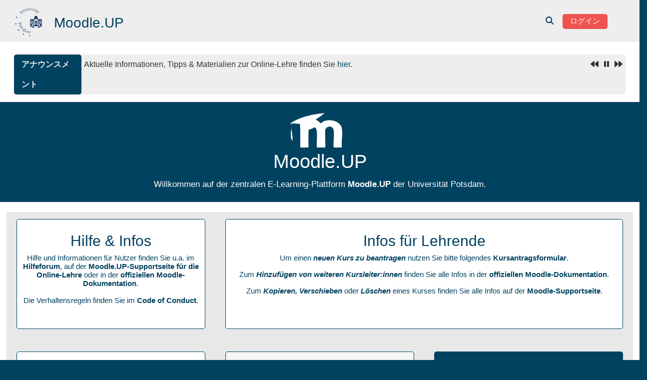

--- FILE ---
content_type: text/html; charset=utf-8
request_url: https://moodle2.uni-potsdam.de/?lang=ja
body_size: 15928
content:
<!DOCTYPE html>

<html  dir="ltr" lang="ja" xml:lang="ja">
<head>
    <title>Home | Moodle.UP</title>
    <link rel="shortcut icon" href="https://moodle2.uni-potsdam.de/pluginfile.php/1/core_admin/favicon/64x64/1767791152/logo_moodle.png" />
    <style type="text/css">.admin_settingspage_tabs_with_tertiary .dropdown-toggle { font-size: 1.875rem !important; }
h2:has(+ .admin_settingspage_tabs_with_tertiary) { display: none; }</style><meta http-equiv="Content-Type" content="text/html; charset=utf-8" />
<meta name="keywords" content="moodle, Home | Moodle.UP" />
<link rel="stylesheet" type="text/css" href="https://moodle2.uni-potsdam.de/theme/yui_combo.php?rollup/3.18.1/yui-moodlesimple-min.css" /><script id="firstthemesheet" type="text/css">/** Required in order to fix style inclusion problems in IE with YUI **/</script><link rel="stylesheet" type="text/css" href="https://moodle2.uni-potsdam.de/theme/styles.php/adaptable/1767791152_1767756731/all" />
<script>
//<![CDATA[
var M = {}; M.yui = {};
M.pageloadstarttime = new Date();
M.cfg = {"wwwroot":"https:\/\/moodle2.uni-potsdam.de","apibase":"https:\/\/moodle2.uni-potsdam.de\/r.php\/api","homeurl":{},"sesskey":"2yd8DgD1v2","sessiontimeout":"14400","sessiontimeoutwarning":1200,"themerev":"1767791152","slasharguments":1,"theme":"adaptable","iconsystemmodule":"core\/icon_system_fontawesome","jsrev":"1768392922","admin":"admin","svgicons":true,"usertimezone":"\u30e8\u30fc\u30ed\u30c3\u30d1\/\u30d9\u30eb\u30ea\u30f3","language":"ja","courseId":1,"courseContextId":2,"contextid":2,"contextInstanceId":1,"langrev":1769051964,"templaterev":"1767786467","siteId":1,"userId":0};var yui1ConfigFn = function(me) {if(/-skin|reset|fonts|grids|base/.test(me.name)){me.type='css';me.path=me.path.replace(/\.js/,'.css');me.path=me.path.replace(/\/yui2-skin/,'/assets/skins/sam/yui2-skin')}};
var yui2ConfigFn = function(me) {var parts=me.name.replace(/^moodle-/,'').split('-'),component=parts.shift(),module=parts[0],min='-min';if(/-(skin|core)$/.test(me.name)){parts.pop();me.type='css';min=''}
if(module){var filename=parts.join('-');me.path=component+'/'+module+'/'+filename+min+'.'+me.type}else{me.path=component+'/'+component+'.'+me.type}};
YUI_config = {"debug":false,"base":"https:\/\/moodle2.uni-potsdam.de\/lib\/yuilib\/3.18.1\/","comboBase":"https:\/\/moodle2.uni-potsdam.de\/theme\/yui_combo.php?","combine":true,"filter":null,"insertBefore":"firstthemesheet","groups":{"yui2":{"base":"https:\/\/moodle2.uni-potsdam.de\/lib\/yuilib\/2in3\/2.9.0\/build\/","comboBase":"https:\/\/moodle2.uni-potsdam.de\/theme\/yui_combo.php?","combine":true,"ext":false,"root":"2in3\/2.9.0\/build\/","patterns":{"yui2-":{"group":"yui2","configFn":yui1ConfigFn}}},"moodle":{"name":"moodle","base":"https:\/\/moodle2.uni-potsdam.de\/theme\/yui_combo.php?m\/1768392922\/","combine":true,"comboBase":"https:\/\/moodle2.uni-potsdam.de\/theme\/yui_combo.php?","ext":false,"root":"m\/1768392922\/","patterns":{"moodle-":{"group":"moodle","configFn":yui2ConfigFn}},"filter":null,"modules":{"moodle-core-event":{"requires":["event-custom"]},"moodle-core-notification":{"requires":["moodle-core-notification-dialogue","moodle-core-notification-alert","moodle-core-notification-confirm","moodle-core-notification-exception","moodle-core-notification-ajaxexception"]},"moodle-core-notification-dialogue":{"requires":["base","node","panel","escape","event-key","dd-plugin","moodle-core-widget-focusafterclose","moodle-core-lockscroll"]},"moodle-core-notification-alert":{"requires":["moodle-core-notification-dialogue"]},"moodle-core-notification-confirm":{"requires":["moodle-core-notification-dialogue"]},"moodle-core-notification-exception":{"requires":["moodle-core-notification-dialogue"]},"moodle-core-notification-ajaxexception":{"requires":["moodle-core-notification-dialogue"]},"moodle-core-lockscroll":{"requires":["plugin","base-build"]},"moodle-core-blocks":{"requires":["base","node","io","dom","dd","dd-scroll","moodle-core-dragdrop","moodle-core-notification"]},"moodle-core-handlebars":{"condition":{"trigger":"handlebars","when":"after"}},"moodle-core-chooserdialogue":{"requires":["base","panel","moodle-core-notification"]},"moodle-core-dragdrop":{"requires":["base","node","io","dom","dd","event-key","event-focus","moodle-core-notification"]},"moodle-core-maintenancemodetimer":{"requires":["base","node"]},"moodle-core-actionmenu":{"requires":["base","event","node-event-simulate"]},"moodle-core_availability-form":{"requires":["base","node","event","event-delegate","panel","moodle-core-notification-dialogue","json"]},"moodle-course-management":{"requires":["base","node","io-base","moodle-core-notification-exception","json-parse","dd-constrain","dd-proxy","dd-drop","dd-delegate","node-event-delegate"]},"moodle-course-categoryexpander":{"requires":["node","event-key"]},"moodle-course-dragdrop":{"requires":["base","node","io","dom","dd","dd-scroll","moodle-core-dragdrop","moodle-core-notification","moodle-course-coursebase","moodle-course-util"]},"moodle-course-util":{"requires":["node"],"use":["moodle-course-util-base"],"submodules":{"moodle-course-util-base":{},"moodle-course-util-section":{"requires":["node","moodle-course-util-base"]},"moodle-course-util-cm":{"requires":["node","moodle-course-util-base"]}}},"moodle-form-dateselector":{"requires":["base","node","overlay","calendar"]},"moodle-form-shortforms":{"requires":["node","base","selector-css3","moodle-core-event"]},"moodle-question-searchform":{"requires":["base","node"]},"moodle-question-chooser":{"requires":["moodle-core-chooserdialogue"]},"moodle-availability_completion-form":{"requires":["base","node","event","moodle-core_availability-form"]},"moodle-availability_date-form":{"requires":["base","node","event","io","moodle-core_availability-form"]},"moodle-availability_grade-form":{"requires":["base","node","event","moodle-core_availability-form"]},"moodle-availability_group-form":{"requires":["base","node","event","moodle-core_availability-form"]},"moodle-availability_grouping-form":{"requires":["base","node","event","moodle-core_availability-form"]},"moodle-availability_language-form":{"requires":["base","node","event","node-event-simulate","moodle-core_availability-form"]},"moodle-availability_profile-form":{"requires":["base","node","event","moodle-core_availability-form"]},"moodle-mod_assign-history":{"requires":["node","transition"]},"moodle-mod_customcert-rearrange":{"requires":["dd-delegate","dd-drag"]},"moodle-mod_dialogue-clickredirector":{"requires":["base","node","json-parse","clickredirector","clickredirector-filters","clickredirector-highlighters","event","event-key"]},"moodle-mod_offlinequiz-offlinequizbase":{"requires":["base","node"]},"moodle-mod_offlinequiz-autosave":{"requires":["base","node","event","event-valuechange","node-event-delegate","io-form"]},"moodle-mod_offlinequiz-modform":{"requires":["base","node","event"]},"moodle-mod_offlinequiz-repaginate":{"requires":["base","event","node","io","moodle-core-notification-dialogue"]},"moodle-mod_offlinequiz-toolboxes":{"requires":["base","node","event","event-key","io","moodle-mod_offlinequiz-offlinequizbase","moodle-mod_offlinequiz-util-slot","moodle-core-notification-ajaxexception"]},"moodle-mod_offlinequiz-randomquestion":{"requires":["base","event","node","io","moodle-core-notification-dialogue"]},"moodle-mod_offlinequiz-questionchooser":{"requires":["moodle-core-chooserdialogue","moodle-mod_offlinequiz-util","querystring-parse"]},"moodle-mod_offlinequiz-dragdrop":{"requires":["base","node","io","dom","dd","dd-scroll","moodle-core-dragdrop","moodle-core-notification","moodle-mod_offlinequiz-offlinequizbase","moodle-mod_offlinequiz-util-base","moodle-mod_offlinequiz-util-page","moodle-mod_offlinequiz-util-slot","moodle-course-util"]},"moodle-mod_offlinequiz-util":{"requires":["node"],"use":["moodle-mod_offlinequiz-util-base"],"submodules":{"moodle-mod_offlinequiz-util-base":{},"moodle-mod_offlinequiz-util-slot":{"requires":["node","moodle-mod_offlinequiz-util-base"]},"moodle-mod_offlinequiz-util-page":{"requires":["node","moodle-mod_offlinequiz-util-base"]}}},"moodle-mod_quiz-quizbase":{"requires":["base","node"]},"moodle-mod_quiz-autosave":{"requires":["base","node","event","event-valuechange","node-event-delegate","io-form","datatype-date-format"]},"moodle-mod_quiz-modform":{"requires":["base","node","event"]},"moodle-mod_quiz-toolboxes":{"requires":["base","node","event","event-key","io","moodle-mod_quiz-quizbase","moodle-mod_quiz-util-slot","moodle-core-notification-ajaxexception"]},"moodle-mod_quiz-questionchooser":{"requires":["moodle-core-chooserdialogue","moodle-mod_quiz-util","querystring-parse"]},"moodle-mod_quiz-dragdrop":{"requires":["base","node","io","dom","dd","dd-scroll","moodle-core-dragdrop","moodle-core-notification","moodle-mod_quiz-quizbase","moodle-mod_quiz-util-base","moodle-mod_quiz-util-page","moodle-mod_quiz-util-slot","moodle-course-util"]},"moodle-mod_quiz-util":{"requires":["node","moodle-core-actionmenu"],"use":["moodle-mod_quiz-util-base"],"submodules":{"moodle-mod_quiz-util-base":{},"moodle-mod_quiz-util-slot":{"requires":["node","moodle-mod_quiz-util-base"]},"moodle-mod_quiz-util-page":{"requires":["node","moodle-mod_quiz-util-base"]}}},"moodle-mod_scheduler-saveseen":{"requires":["base","node","event"]},"moodle-mod_scheduler-studentlist":{"requires":["base","node","event","io"]},"moodle-mod_scheduler-delselected":{"requires":["base","node","event"]},"moodle-message_airnotifier-toolboxes":{"requires":["base","node","io"]},"moodle-filter_easychem-loader":{"requires":["moodle-core-event"]},"moodle-editor_atto-rangy":{"requires":[]},"moodle-editor_atto-editor":{"requires":["node","transition","io","overlay","escape","event","event-simulate","event-custom","node-event-html5","node-event-simulate","yui-throttle","moodle-core-notification-dialogue","moodle-editor_atto-rangy","handlebars","timers","querystring-stringify"]},"moodle-editor_atto-plugin":{"requires":["node","base","escape","event","event-outside","handlebars","event-custom","timers","moodle-editor_atto-menu"]},"moodle-editor_atto-menu":{"requires":["moodle-core-notification-dialogue","node","event","event-custom"]},"moodle-report_eventlist-eventfilter":{"requires":["base","event","node","node-event-delegate","datatable","autocomplete","autocomplete-filters"]},"moodle-report_loglive-fetchlogs":{"requires":["base","event","node","io","node-event-delegate"]},"moodle-gradereport_history-userselector":{"requires":["escape","event-delegate","event-key","handlebars","io-base","json-parse","moodle-core-notification-dialogue"]},"moodle-qbank_editquestion-chooser":{"requires":["moodle-core-chooserdialogue"]},"moodle-tool_lp-dragdrop-reorder":{"requires":["moodle-core-dragdrop"]},"moodle-assignfeedback_editpdf-editor":{"requires":["base","event","node","io","graphics","json","event-move","event-resize","transition","querystring-stringify-simple","moodle-core-notification-dialog","moodle-core-notification-alert","moodle-core-notification-warning","moodle-core-notification-exception","moodle-core-notification-ajaxexception"]},"moodle-atto_accessibilitychecker-button":{"requires":["color-base","moodle-editor_atto-plugin"]},"moodle-atto_accessibilityhelper-button":{"requires":["moodle-editor_atto-plugin"]},"moodle-atto_align-button":{"requires":["moodle-editor_atto-plugin"]},"moodle-atto_bold-button":{"requires":["moodle-editor_atto-plugin"]},"moodle-atto_charmap-button":{"requires":["moodle-editor_atto-plugin"]},"moodle-atto_clear-button":{"requires":["moodle-editor_atto-plugin"]},"moodle-atto_collapse-button":{"requires":["moodle-editor_atto-plugin"]},"moodle-atto_easychem-button":{"requires":["moodle-editor_atto-plugin","moodle-core-event","io","event-valuechange","tabview","array-extras"]},"moodle-atto_emojipicker-button":{"requires":["moodle-editor_atto-plugin"]},"moodle-atto_emoticon-button":{"requires":["moodle-editor_atto-plugin"]},"moodle-atto_equation-button":{"requires":["moodle-editor_atto-plugin","moodle-core-event","io","event-valuechange","tabview","array-extras"]},"moodle-atto_fullscreen-button":{"requires":["event-resize","moodle-editor_atto-plugin"]},"moodle-atto_h5p-button":{"requires":["moodle-editor_atto-plugin"]},"moodle-atto_html-codemirror":{"requires":["moodle-atto_html-codemirror-skin"]},"moodle-atto_html-button":{"requires":["promise","moodle-editor_atto-plugin","moodle-atto_html-beautify","moodle-atto_html-codemirror","event-valuechange"]},"moodle-atto_html-beautify":{},"moodle-atto_image-button":{"requires":["moodle-editor_atto-plugin"]},"moodle-atto_indent-button":{"requires":["moodle-editor_atto-plugin"]},"moodle-atto_italic-button":{"requires":["moodle-editor_atto-plugin"]},"moodle-atto_link-button":{"requires":["moodle-editor_atto-plugin"]},"moodle-atto_managefiles-button":{"requires":["moodle-editor_atto-plugin"]},"moodle-atto_managefiles-usedfiles":{"requires":["node","escape"]},"moodle-atto_media-button":{"requires":["moodle-editor_atto-plugin","moodle-form-shortforms"]},"moodle-atto_noautolink-button":{"requires":["moodle-editor_atto-plugin"]},"moodle-atto_orderedlist-button":{"requires":["moodle-editor_atto-plugin"]},"moodle-atto_panoptobutton-button":{"requires":["moodle-editor_atto-plugin"]},"moodle-atto_recordrtc-button":{"requires":["moodle-editor_atto-plugin","moodle-atto_recordrtc-recording"]},"moodle-atto_recordrtc-recording":{"requires":["moodle-atto_recordrtc-button"]},"moodle-atto_rtl-button":{"requires":["moodle-editor_atto-plugin"]},"moodle-atto_strike-button":{"requires":["moodle-editor_atto-plugin"]},"moodle-atto_subscript-button":{"requires":["moodle-editor_atto-plugin"]},"moodle-atto_superscript-button":{"requires":["moodle-editor_atto-plugin"]},"moodle-atto_table-button":{"requires":["moodle-editor_atto-plugin","moodle-editor_atto-menu","event","event-valuechange"]},"moodle-atto_title-button":{"requires":["moodle-editor_atto-plugin"]},"moodle-atto_underline-button":{"requires":["moodle-editor_atto-plugin"]},"moodle-atto_undo-button":{"requires":["moodle-editor_atto-plugin"]},"moodle-atto_unorderedlist-button":{"requires":["moodle-editor_atto-plugin"]}}},"gallery":{"name":"gallery","base":"https:\/\/moodle2.uni-potsdam.de\/lib\/yuilib\/gallery\/","combine":true,"comboBase":"https:\/\/moodle2.uni-potsdam.de\/theme\/yui_combo.php?","ext":false,"root":"gallery\/1768392922\/","patterns":{"gallery-":{"group":"gallery"}}}},"modules":{"core_filepicker":{"name":"core_filepicker","fullpath":"https:\/\/moodle2.uni-potsdam.de\/lib\/javascript.php\/1768392922\/repository\/filepicker.js","requires":["base","node","node-event-simulate","json","async-queue","io-base","io-upload-iframe","io-form","yui2-treeview","panel","cookie","datatable","datatable-sort","resize-plugin","dd-plugin","escape","moodle-core_filepicker","moodle-core-notification-dialogue"]},"core_comment":{"name":"core_comment","fullpath":"https:\/\/moodle2.uni-potsdam.de\/lib\/javascript.php\/1768392922\/comment\/comment.js","requires":["base","io-base","node","json","yui2-animation","overlay","escape"]}},"logInclude":[],"logExclude":[],"logLevel":null};
M.yui.loader = {modules: {}};

//]]>
</script>

<link rel="stylesheet" href="https://moodle2.uni-potsdam.de/filter/ipa/gentium.css" type="text/css">
<!-- <link rel="stylesheet" href="/theme/up/javascript/jQuery-Notify-bar/css/jquery.notifyBar.css">-->
    <meta name="viewport" content="width=device-width, initial-scale=1.0">

    <!-- Twitter Card data -->
    <meta name="twitter:card" value="summary">
    <meta name="twitter:site" value="Moodle.UP">
    <meta name="twitter:title" value="Home | Moodle.UP">

    <!-- Open Graph data -->
    <meta property="og:title" content="Home | Moodle.UP">
    <meta property="og:type" content="website" />
    <meta property="og:url" content="">
    <meta name="og:site_name" value="Moodle.UP">

    <!-- Chrome, Firefox OS and Opera on Android topbar color -->
    <meta name="theme-color" content="#004260">

    <!-- Windows Phone topbar color -->
    <meta name="msapplication-navbutton-color" content="#004260">

    <!-- iOS Safari topbar color -->
    <meta name="apple-mobile-web-app-status-bar-style" content="#004260">

</head><body  id="page-site-index" class="limitedwidth format-site course path-site chrome dir-ltr lang-ja yui-skin-sam yui3-skin-sam moodle2-uni-potsdam-de pagelayout-frontpage course-1 context-2 notloggedin theme theme_adaptable two-column  fullin header-style2 showblockicons standard responsivesectionnav"><div>
    <a class="sr-only sr-only-focusable" href="#maincontent">メインコンテンツへスキップする</a>
</div><script src="https://moodle2.uni-potsdam.de/lib/javascript.php/1768392922/lib/polyfills/polyfill.js"></script>
<script src="https://moodle2.uni-potsdam.de/theme/yui_combo.php?rollup/3.18.1/yui-moodlesimple-min.js"></script><script src="https://moodle2.uni-potsdam.de/lib/javascript.php/1768392922/lib/javascript-static.js"></script>
<script>
//<![CDATA[
document.body.className += ' jsenabled';
//]]>
</script>


<!--

<script src="/theme/up/javascript/jQuery-Notify-bar/jquery.notifyBar.js"></script> 

<script>
/*
   $(function() {
    if (typeof window.sessionStorage != undefined) {
      var now = new Date();
      var start = sessionStorage.getItem('warningShownWhen');
      if ( (now - start > 600000) || !sessionStorage.getItem('warningShown')) {
        $.notifyBar({
          cssClass: "warning",
          html: "Hinweis: Texte geschützt – Änderungen bei der digitalen Veröffentlichung urheberrechtlich geschützter Werke ab dem 1. Januar 2017. <br>Informationen zum Hintergrund dieser Veränderung finden Sie im <a href='https://www.uni-potsdam.de/leitfaden-urhg/20161207-up-nachrichten-veroeffentlichung-urhg.pdf' target='_blank'>Schreiben der CIO vom 06.12.2016.</a>",
       delay: 5000,
       close: true,
       closeOnClick: false
      });
    sessionStorage.setItem('warningShown', true);
    sessionStorage.setItem('warningShownWhen', Date.now());
    }
  }
});
*/
</script>

--><div id="page-wrapper"><header id="adaptable-page-header-wrapper">
    <div id="header2" class="above-header main-header-row">
        <div class="container">
            <div class="row h-100">
                <div class="d-none d-lg-block col-lg-6">
                    <div class="d-flex justify-content-start align-items-center h-100 bd-highlight">
                        <div class="pb-2 pr-3 pt-2 bd-highlight d-none d-lg-inline-block"><a href=https://moodle2.uni-potsdam.de aria-label="Home" title="Moodle.UP"><img src=//moodle2.uni-potsdam.de/pluginfile.php/1/theme_adaptable/logo/1767791152/Unilogo_01_60.png id="logo" alt=""></a></div>
                        <div id="headertitle" class="bd-highlight pt-2 d-none d-lg-inline-block"><h1><span id="sitetitle"><p>Moodle.UP</p></span></h1></div>
                        <div id="course-header">
                            
                        </div>
                    </div>
                </div>

                <div class="col-lg-6 pr-0 my-auto">
                    <nav class="navbar navbar-expand btco-hover-menu">
                        <button class="navbar-toggler nav-link aabtn d-block d-lg-none px-1 my-1 border-0" data-toggler="drawers" data-action="toggle" data-target="theme_adaptable-drawers-primary">
                            <i aria-hidden="true" class="fa fa-bars afaicon fa-fw"></i>
                            <span class="sr-only">サイドパネル</span>
                        </button>
                        <div class="collapse navbar-collapse">
                            <ul id="adaptable-user-nav" class="navbar-nav ml-auto">
                                
                                <li class="nav-item navbarsearchsocial mx-md-1 my-auto">
                                <div id="searchinput-navbar-6971ec4db677c6971ec4db4ced2" class="simplesearchform adsimplesearchform">
    <div class="collapse" id="searchform-navbar-6971ec4db677c6971ec4db4ced2">
        <form autocomplete="off" action="https://moodle2.uni-potsdam.de/course/search.php" method="get" accept-charset="utf-8" class="mform d-flex flex-wrap align-items-center searchform-navbar">
                <input type="hidden" name="context" value="2">
            <div class="input-group">
                <input type="text"
                    id="searchinput-6971ec4db677c6971ec4db4ced2"
                    class="form-control withclear"
                    placeholder="コース検索"
                    aria-label="コース検索"
                    name="q"
                    data-region="input"
                    autocomplete="off"
                >
                <label for="searchinput-6971ec4db677c6971ec4db4ced2">
                    <span class="sr-only">コース検索</span>
                </label>
                <button class="btn btn-close adsimplesearchclose"
                    data-action="closesearch"
                    data-toggle="collapse"
                    data-target="#searchform-navbar-6971ec4db677c6971ec4db4ced2"
                    type="button"
                >
                    <i class="afaicon fa fa-xmark fa-fw" aria-hidden="true"  ></i>
                    <span class="sr-only">閉じる</span>
                </button>
                <button type="submit" class="btn btn-submit" data-action="submit">
                    <i class="afaicon fa fa-magnifying-glass fa-fw" aria-hidden="true"  ></i>
                    <span class="sr-only">コース検索</span>
                </button>
            </div>
        </form>
    </div>
    <button
        class="rounded-0 nav-link icon-no-margin"
        data-toggle="collapse"
        data-target="#searchform-navbar-6971ec4db677c6971ec4db4ced2"
        data-action="opensearch"
        type="button"
        aria-expanded="false"
        aria-controls="searchform-navbar-6971ec4db677c6971ec4db4ced2"
        title="検索入力に切り替える"
    >
        <i class="afaicon fa fa-magnifying-glass fa-fw" aria-hidden="true"  ></i>
        <span class="sr-only">検索入力に切り替える</span>
    </button>
</div>
                                </li>
                                



                                <li class="nav-item dropdown my-auto langmenu"><a href="https://moodle2.uni-potsdam.de/" class="nav-link dropdown-toggle my-auto" role="button" id="langmenu1" aria-haspopup="true" aria-expanded="false" aria-controls="dropdownlangmenu1" data-target="https://moodle2.uni-potsdam.de/" data-toggle="dropdown" title="言語設定"><i aria-hidden="true" class="fa-lg fa fa-globe afaicon fa-fw"></i><span class="langdesc"></span></a><ul role="menu" class="dropdown-menu" id="dropdownlangmenu1" aria-labelledby="langmenu1"><li><a title="Čeština ‎(cs)‎" class="dropdown-item" href="https://moodle2.uni-potsdam.de/?lang=cs">Čeština ‎(cs)‎</a></li><li><a title="Deutsch ‎(de)‎" class="dropdown-item" href="https://moodle2.uni-potsdam.de/?lang=de">Deutsch ‎(de)‎</a></li><li><a title="Dolnoserbski ‎(dsb)‎" class="dropdown-item" href="https://moodle2.uni-potsdam.de/?lang=dsb">Dolnoserbski ‎(dsb)‎</a></li><li><a title="eesti ‎(et)‎" class="dropdown-item" href="https://moodle2.uni-potsdam.de/?lang=et">eesti ‎(et)‎</a></li><li><a title="English ‎(en)‎" class="dropdown-item" href="https://moodle2.uni-potsdam.de/?lang=en">English ‎(en)‎</a></li><li><a title="English (United States) ‎(en_us)‎" class="dropdown-item" href="https://moodle2.uni-potsdam.de/?lang=en_us">English (United States) ‎(en_us)‎</a></li><li><a title="Español - Internacional ‎(es)‎" class="dropdown-item" href="https://moodle2.uni-potsdam.de/?lang=es">Español - Internacional ‎(es)‎</a></li><li><a title="Español - México ‎(es_mx)‎" class="dropdown-item" href="https://moodle2.uni-potsdam.de/?lang=es_mx">Español - México ‎(es_mx)‎</a></li><li><a title="Français ‎(fr)‎" class="dropdown-item" href="https://moodle2.uni-potsdam.de/?lang=fr">Français ‎(fr)‎</a></li><li><a title="Italiano ‎(it)‎" class="dropdown-item" href="https://moodle2.uni-potsdam.de/?lang=it">Italiano ‎(it)‎</a></li><li><a title="Latin ‎(la)‎" class="dropdown-item" href="https://moodle2.uni-potsdam.de/?lang=la">Latin ‎(la)‎</a></li><li><a title="Nederlands ‎(nl)‎" class="dropdown-item" href="https://moodle2.uni-potsdam.de/?lang=nl">Nederlands ‎(nl)‎</a></li><li><a title="Polski ‎(pl)‎" class="dropdown-item" href="https://moodle2.uni-potsdam.de/?lang=pl">Polski ‎(pl)‎</a></li><li><a title="Português - Brasil ‎(pt_br)‎" class="dropdown-item" href="https://moodle2.uni-potsdam.de/?lang=pt_br">Português - Brasil ‎(pt_br)‎</a></li><li><a title="Português - Portugal ‎(pt)‎" class="dropdown-item" href="https://moodle2.uni-potsdam.de/?lang=pt">Português - Portugal ‎(pt)‎</a></li><li><a title="Vietnamese ‎(vi)‎" class="dropdown-item" href="https://moodle2.uni-potsdam.de/?lang=vi">Vietnamese ‎(vi)‎</a></li><li><a title="Ελληνικά ‎(el)‎" class="dropdown-item" href="https://moodle2.uni-potsdam.de/?lang=el">Ελληνικά ‎(el)‎</a></li><li><a title="Русский ‎(ru)‎" class="dropdown-item" href="https://moodle2.uni-potsdam.de/?lang=ru">Русский ‎(ru)‎</a></li><li><a title="Українська ‎(uk)‎" class="dropdown-item" href="https://moodle2.uni-potsdam.de/?lang=uk">Українська ‎(uk)‎</a></li><li><a title="Հայերեն ‎(hy)‎" class="dropdown-item" href="https://moodle2.uni-potsdam.de/?lang=hy">Հայերեն ‎(hy)‎</a></li><li><a title="עברית ‎(he)‎" class="dropdown-item" href="https://moodle2.uni-potsdam.de/?lang=he">עברית ‎(he)‎</a></li><li><a title="فارسی ‎(fa)‎" class="dropdown-item" href="https://moodle2.uni-potsdam.de/?lang=fa">فارسی ‎(fa)‎</a></li><li><a title="ދިވެހި ‎(dv)‎" class="dropdown-item" href="https://moodle2.uni-potsdam.de/?lang=dv">ދިވެހި ‎(dv)‎</a></li><li><a title="हिंदी ‎(hi)‎" class="dropdown-item" href="https://moodle2.uni-potsdam.de/?lang=hi">हिंदी ‎(hi)‎</a></li><li><a title="日本語 ‎(ja)‎" class="dropdown-item" href="https://moodle2.uni-potsdam.de/?lang=ja">日本語 ‎(ja)‎</a></li><li><a title="简体中文 ‎(zh_cn)‎" class="dropdown-item" href="https://moodle2.uni-potsdam.de/?lang=zh_cn">简体中文 ‎(zh_cn)‎</a></li></ul></li>

                                

                                <li class="nav-item"><a class="btn-login d-inline-block" href="https://moodle2.uni-potsdam.de/login/index.php">ログイン</a></li>
                            </ul>
                        </div>
                    </nav>
                </div>
            </div>
        </div>
    </div>


</header>


<div  class="drawer drawer-left drawer-primary d-print-none not-initialized" data-region="fixed-drawer" id="theme_adaptable-drawers-primary" data-preference="" data-state="show-drawer-primary" data-forceopen="0" data-close-on-resize="1">
    <div class="drawerheader">
        <button
            class="btn drawertoggle icon-no-margin hidden"
            data-toggler="drawers"
            data-action="closedrawer"
            data-target="theme_adaptable-drawers-primary"
            data-toggle="tooltip"
            data-placement="right"
            title="ドロワを閉じる"
        >
            <i class="afaicon fa fa-xmark fa-fw" aria-hidden="true"  ></i>
        </button>
                    <img src="https://moodle2.uni-potsdam.de/pluginfile.php/1/core_admin/logocompact/300x300/1767791152/logo_moodle_weiss.png" class="logo py-1 h-100" alt="">

        <div class="drawerheadercontent hidden">
            
        </div>
    </div>
    <div class="drawercontent drag-container" data-usertour="scroller">
                <div class="list-group">
                <a href="https://moodle2.uni-potsdam.de/local/eportfolio" class="list-group-item list-group-item-action" >
                    <span class="fa fa-folder-open fa-lg"></span> ePortfolio
                </a>
        </div>

    </div>
</div><div id="page" class=""><div class="drawer-toggles d-flex">
</div><div class="container"><div id="page-navbar" class="col-12"><nav class="breadcrumb-button"></nav></div></div><div class="container"><div id="ticker-wrap" class="clearfix d-none d-lg-block">
    <div id="ticker_container">
        <div id="ticker-announce">
            アナウンスメント
        </div>
        <div id="newscontent">
            <div id="news" aria-live="polite">
                <p>Aktuelle Informationen, Tipps &amp; Materialien zur Online-Lehre finden Sie <a title="https://www.uni-potsdam.de/de/zfq/lehre-und-medien/lehre-gestalten" href="https://www.uni-potsdam.de/de/zfq/lehre-und-medien/lehre-gestalten" target="_blank" rel="noreferrer noopener">hier</a>.</p>
<p>Info für Kursleiter/innen: Um den Prozess der <a href="https://www.uni-potsdam.de/de/moodleup/moodleup/kurs-lifecycle" target="_blank" rel="noreferrer noopener">Kursdeprovisionierung </a>nicht auszulösen, pflegen Sie bitte den Kursbeginn in den Kurseinstellungen.</p>
<p>Globale Suche erlaubt Platzhalterzeichen (*, ?, ~, ^, : ). Mehr dazu <a href="https://docs.moodle.org/401/de/Globale_Suche#Suchfunktionalit%C3%A4ten" target="_blank" rel="noreferrer noopener">hier</a>.</p>
             </div>
        </div>
        <div id="controls">
            <span id="prev_trigger"><i class="fa fa-backward"></i></span>
            <span id="play_pause_trigger" class="news-playing">
                <i id="news_pause" class="fa fa-pause"></i>
                <i id="news_play" class="fa fa-play" style="display:none"></i>
            </span>
            <span id="next_trigger"><i class="fa fa-forward"></i></span>
        </div>
        <div id="ticker">
            <p>Aktuelle Informationen, Tipps &amp; Materialien zur Online-Lehre finden Sie <a title="https://www.uni-potsdam.de/de/zfq/lehre-und-medien/lehre-gestalten" href="https://www.uni-potsdam.de/de/zfq/lehre-und-medien/lehre-gestalten" target="_blank" rel="noreferrer noopener">hier</a>.</p>
<p>Info für Kursleiter/innen: Um den Prozess der <a href="https://www.uni-potsdam.de/de/moodleup/moodleup/kurs-lifecycle" target="_blank" rel="noreferrer noopener">Kursdeprovisionierung </a>nicht auszulösen, pflegen Sie bitte den Kursbeginn in den Kurseinstellungen.</p>
<p>Globale Suche erlaubt Platzhalterzeichen (*, ?, ~, ^, : ). Mehr dazu <a href="https://docs.moodle.org/401/de/Globale_Suche#Suchfunktionalit%C3%A4ten" target="_blank" rel="noreferrer noopener">hier</a>.</p>
        </div>
    </div>
</div></div><div id="theinfo"><div class="row"><div class="col-12"><div class="text_to_html"><div style="width:100%;text-align:center;background:#014260;color:#fff;height:200px;padding:7px;"><img class="img-fluid atto_image_button_text-bottom" style="vertical-align:text-bottom;margin:0 0.5em;margin-top:-20px;" src="https://moodle2.uni-potsdam.de/pluginfile.php/1/theme_adaptable/adaptablemarkettingimages/0/logo_moodle_weiss.png" alt="Moodle-Logo" width="140" height="140" /><h1 style="color:#fff;margin-top:-30px;">Moodle.UP</h1><div style="text-align:center;padding:5px;font-size:1.1em;">Willkommen auf der zentralen E-Learning-Plattform <strong>Moodle.UP </strong>der Universität Potsdam.</div></div></div></div></div></div><div class="container"></div><div id="frontblockregion" class="container"><div class="row"><div class="my-1 col-md-4"><aside id="block-region-frnt-market-a" class="block-region-front block-region" data-blockregion="frnt-market-a" data-droptarget="1"><h2 class="sr-only">ブロック</h2><a class="skip skip-block" id="fsb-2" href="#sb-2">Skip block 718906 をスキップする</a><section id="inst718906" class="block_html block mb-3" role="region" data-block="html" data-instance-id="718906" aria-label="テキスト"><div class="content"><div class="block_action notitle"></div><div class="no-overflow"><div class="marketing">&nbsp;
    <div class="marketing_inner">
        <h2>Hilfe &amp; Infos</h2>
        <div>Hilfe und Informationen für Nutzer finden Sie u.a. im <a href="https://moodle2.uni-potsdam.de/mod/forum/view.php?id=1409887" target="_blank"> Hilfeforum</a>, auf der <a href="https://www.uni-potsdam.de/de/moodleup/moodleup" target="_blank">Moodle.UP-Supportseite für die Online-Lehre</a>&nbsp;oder in der <a href="https://docs.moodle.org/401/de/Hauptseite" target="_blank">offiziellen Moodle-Dokumentation</a>.</div>
        <div>&nbsp;</div>
        <div>Die Verhaltensregeln finden Sie im&nbsp;<a href="https://www.uni-potsdam.de/fileadmin/projects/moodleup/UP-Code_of_Conduct_Moodle.pdf" target="_blank">Code of Conduct</a>.</div>
        &nbsp;
    </div>
</div></div></div></section><span class="skip-block-to" id="sb-2"></span></aside></div><div class="my-1 col-md-8"><aside id="block-region-frnt-market-b" class="block-region-front block-region" data-blockregion="frnt-market-b" data-droptarget="1"><h2 class="sr-only">ブロック</h2><a class="skip skip-block" id="fsb-3" href="#sb-3">Skip block 718907 をスキップする</a><section id="inst718907" class="block_html block mb-3" role="region" data-block="html" data-instance-id="718907" aria-label="テキスト"><div class="content"><div class="block_action notitle"></div><div class="no-overflow"><div class="marketing">
    <div class="marketing_inner">&nbsp;
        <h2>Infos für Lehrende</h2>
        <p>Um einen <strong><em>neuen Kurs zu beantragen</em></strong> nutzen Sie bitte folgendes <a href="https://moodle2.uni-potsdam.de/course/request.php" target="_blank">Kursantragsformular</a>.</p>
        <p>Zum <strong><em>Hinzufügen von weiteren Kursleiter:innen</em></strong> finden Sie alle Infos in der <a href="https://docs.moodle.org/de/Rollen_zuweisen#Kurs-Kontext" target="_blank">offiziellen Moodle-Dokumentation</a>.</p>
        <p>Zum <strong><em>Kopieren, Verschieben</em></strong> oder <strong><em>Löschen</em></strong> eines Kurses finden Sie alle Infos auf der <a href="https://www.uni-potsdam.de/de/moodleup/kurse-beantragen-und-verwalten" target="_blank">Moodle-Supportseite</a>.</p>
    </div>
</div></div></div></section><span class="skip-block-to" id="sb-3"></span></aside></div><div class="my-1 col-md-4"><aside id="block-region-frnt-market-c" class="block-region-front block-region" data-blockregion="frnt-market-c" data-droptarget="1"><h2 class="sr-only">ブロック</h2><a class="skip skip-block" id="fsb-4" href="#sb-4">Skip block 718908 をスキップする</a><section id="inst718908" class="block_html block mb-3" role="region" data-block="html" data-instance-id="718908" aria-label="テキスト"><div class="content"><div class="block_action notitle"></div><div class="no-overflow"><div class="marketing">
    <div class="marketing_inner">&nbsp;
        <h2>Gast-Accounts</h2>
        <p>Detaillierte Informationen zu Gast-Accounts finden Sie auf der&nbsp;<a href="https://www.uni-potsdam.de/de/zim/angebote-loesungen/up-account.html">UP-Account-Webseite</a>.</p>
        <span>Haben Sie Account-Probleme? Melden Sie sich gern via&nbsp;</span><a href="https://www.uni-potsdam.de/de/zim/beratung-hilfe/supportanfrage">ZIM-Supportanfrage</a><span>.</span>
    </div>
</div></div></div></section><span class="skip-block-to" id="sb-4"></span></aside></div><div class="my-1 col-md-4"><aside id="block-region-frnt-market-d" class="block-region-front block-region" data-blockregion="frnt-market-d" data-droptarget="1"><h2 class="sr-only">ブロック</h2><a class="skip skip-block" id="fsb-5" href="#sb-5">Skip block 718910 をスキップする</a><section id="inst718910" class="block_html block mb-3" role="region" data-block="html" data-instance-id="718910" aria-label="テキスト"><div class="content"><div class="block_action notitle"></div><div class="no-overflow"><div class="marketing_links">&nbsp;
    <h2>Moodle-Links</h2>
    <ul>
        <li><a title="Moodle.UP" href="https://moodle2.uni-potsdam.de/" rel="noreferrer noopener" target="_blank">Moodle.UP</a></li>
        <li><a title="Open.UP - offenes Moodle" href="https://openup.uni-potsdam.de/" rel="noreferrer noopener" target="_blank">Open.UP</a></li>
        <li><a title="Exam.UP - Prüfungs Moodle" href="https://examup.uni-potsdam.de/" rel="noreferrer noopener" target="_blank">Exam.UP</a></li>
        <li><a title="https://moodle-efp.uni-potsdam.de/" href="https://moodle-efp.uni-potsdam.de/" target="_blank">Moodle-EFP</a></li>
    </ul>
    <ul>
        <li><a title="Moodle.UP Info- und Support-Seite" href="https://www.uni-potsdam.de/de/moodleup/" rel="noreferrer noopener" target="_blank">Moodle.UP-Support</a></li>
        <li><a title="Zentrum für Informationstechnologie und Medienmanagement" href="https://uni-potsdam.de/zim/" rel="noreferrer noopener" target="_blank">ZIM</a></li>
        <li><a title="Zentrum für Qualitätsentwicklung in Lehre und Studium" href="https://www.uni-potsdam.de/zfq/lehre-und-medien.html" rel="noreferrer noopener" target="_blank">ZfQ</a></li>
    </ul>
    <span>&nbsp;</span>
</div></div></div></section><span class="skip-block-to" id="sb-5"></span></aside></div><div class="my-1 col-md-4"><aside id="block-region-frnt-market-e" class="block-region-front block-region" data-blockregion="frnt-market-e" data-droptarget="1"><h2 class="sr-only">ブロック</h2><a class="skip skip-block" id="fsb-6" href="#sb-6">Skip block 718909 をスキップする</a><section id="inst718909" class="block_html block mb-3" role="region" data-block="html" data-instance-id="718909" aria-label="テキスト"><div class="content"><div class="block_action notitle"></div><div class="no-overflow"><div class="marketing_blue">
    <div class="marketing_inner">&nbsp;
        <h2>Support</h2>
        <div><em class="fa fa-envelope" style="color: #7fa0b0;">&nbsp;</em> <span style="padding-left: 10px; line-height: 2em;"><a href="mailto:moodle-team@uni-potsdam.de"> moodle-team@uni-potsdam.de</a> </span><br> <br> <em class="fa fa-phone" style="color: #7fa0b0;">&nbsp;</em> <span style="padding-left: 17px;"> <a>0331 977-4357</a> </span></div>
    </div>
</div></div></div></section><span class="skip-block-to" id="sb-6"></span></aside></div></div></div><div id="maincontainer" class="container outercont"><div id="page-content" class="row"><div id="region-main-box" class="col-12"><section id="region-main"><span class="notifications" id="user-notifications"></span><div role="main"><span id="maincontent"></span><div class="course-content">
    <div class="sitetopic">
        <ul class="topics frontpage">
                <li id="section-1"
                    class="section course-section main  clearfix
                             
                            "
                    data-sectionid="1"
                    data-sectionreturnnum="1"
                    data-for="section"
                    data-id="1"
                    data-number="1"
                    data-sectionname="サイト"
                    
                >
                    <div class="section-item">
                            <div class="course-section-header d-flex"
                                 data-for="section_title"
                                 data-id="1"
                                 data-number="1"
                            >
                                <div data-region="sectionbadges" class="sectionbadges d-flex align-items-center">
                                </div>
                            </div>
                            <div id="coursecontentcollapseid1"
                                 class="content ">
                                <div class=" my-3" data-for="sectioninfo">
                                            <div class="section_availability">
                                            </div>
                                </div>
                                        <ul class="section m-0 p-0 img-text " data-for="cmlist">
                                            </ul>
                                
                            </div>
                    </div>
                
                </li>
        </ul>
    </div>
</div><br /></div></section></div></div></div><footer id="page-footer" class="d-none d-lg-block">
    
    <div class="container"><div class="row"><div class="left-col col-12"><p><a href="https://moodle2.uni-potsdam.de/mod/page/view.php?id=1794766&amp;forceview=1" target="_blank" rel="noreferrer noopener">Impressum</a>  | <a title="https://moodle2.uni-potsdam.de/benutzungsordnung.htm" href="https://moodle2.uni-potsdam.de/benutzungsordnung.htm" target="_blank" rel="noreferrer noopener">Benutzerordnung</a>  | <a href="https://www.uni-potsdam.de/fileadmin/projects/digitale-barrierefreiheit/Grafiken/Digitale_Barrierefreiheit/UP-Code_of_Conduct_Onlinemeetings.pdf" target="_blank" rel="noreferrer noopener">Code of Conduct</a> | © 2012-2026 Universität Potsdam | ZIM</p></div></div></div>
    <div class="info container2 clearfix">
        <div class="container">
            <div class="row">
                <div class="tool_usertours-resettourcontainer"></div>
                <div class="col-md-4 my-md-0 my-2 helplink"></div>
                <div class="col-md-4 my-md-0 my-2"></div>
            </div>
            <div class="row">
                <div class="col-12 my-md-0 my-2">
                    
                </div>
            </div>
        </div>
    </div>
</footer>
<div id="back-to-top"><i class="fa fa-angle-up "></i></div>


</div>
</div>


<script>

// Begin ZIM code

function ZIM_fetchCourses() {
		var mCourseMap = new Map();

		var iYearsBack = 1; // Filter out courses which are older than 1 year
		var iReferenceYear = (new Date().getFullYear().toString().substr(-2) - iYearsBack);
		var aCourses = $("#id_category").get(0);
		if (aCourses == null) {
				return null;
		}
		var iOutdatedCoursesFound = 0;
		var bHasOutdatedYear = false;
		var sFilteredCourses = "";

		console.log("Filter out all courses before 21" + iReferenceYear);
		for (var i = 0; i < aCourses.length; i++) {
				for (var k = 10; k < iReferenceYear; k++) {
						if (aCourses.options[i].text.indexOf("_" + k) != -1 ||
								aCourses.options[i].text.indexOf("20" + k) != -1
						) {
								bHasOutdatedYear = true;
								iOutdatedCoursesFound++;
								break;
						}
				}
				if (!bHasOutdatedYear) {
						sFilteredCourses += $(aCourses.options[i]).get(0).outerHTML;
				}
				bHasOutdatedYear = false;
		}
		console.log(iOutdatedCoursesFound + " course(s) filtered out");

		mCourseMap.set("filtered", sFilteredCourses);
		mCourseMap.set("unfiltered", $("#id_category").get(0).innerHTML);

		return mCourseMap;
}

function ZIM_setCourseFilter(mCourseMap, bIsFiltered) {
		if (mCourseMap == null) {
				return null;
		}
		var sCourses = mCourseMap.get("unfiltered");
		if (bIsFiltered) {
				sCourses = mCourseMap.get("filtered")
		}
		$("#id_category_filter").remove();
		$("#id_category").get(0).innerHTML = sCourses;
}

function ZIM_addContent() {
		$("#maincontent").next().html('Beantragung (neuer Kurs)').after($("<div>").html('<div style="background-color: #f5f5f5; border: solid 1px #004260; border-radius: 5px; padding: 15px;"><b>Bitte beachten!</b> Mit diesem Formular können ausschließlich neue Kurse beantragt werden. Pro Beantragung nur ein Kurs. Möchten Sie einen Kurs verschieben oder löschen, dann finden Sie weitere Informationen dazu <b><a href="https://www.uni-potsdam.de/de/moodleup/kurse-beantragen-und-verwalten#accordion-595339-21040" target="blank">hier</a></b>. Weitere Kursleiter:innen können Sie selbst eintragen, eine Anleitung dazu finden Sie <b><a href="https://docs.moodle.org/401/de/Rollen_zuweisen#Kurs-Kontext" target="_blank">hier</a></b>.</div>'));

		$("a[aria-controls='id_requestreason']").text("Kontaktdaten");

		$("label[for='id_reason']").text('Bitte geben Sie hier eine E-Mail-Adresse oder Telefonnummer für Rückfragen an.');
}

window.onload = function() {
		if (window.location.pathname.indexOf("course/view") != -1) {
				console.log("ZIM: change course view");
				$("a[id*='action-menu-toggle-']").each(function() {
						if ($(this).parent().parent().width() < 100) {
								$(this).addClass("icon fa fa-cog fa-fw").text("");
								$(".tceditsection").remove();
						}
				});
		}

		if (window.location.pathname.indexOf("course/request") != -1) {
				console.log("ZIM: change course request");
				var mCourseMap = ZIM_fetchCourses();
				ZIM_setCourseFilter(mCourseMap, true);
				ZIM_addContent();
		}
		
		$("#logo").wrap("<a href=\"/\">");
		
		$("*").on("mousemove", function(event) {
			$(".card[data-internal='hvp']").hide();
		});
		
		$(".list-inline-item").find("img").css("max-height", "48px"); 
		$(".btn-login").css("color", "#ffffff !important"); 		
}

// End ZIM code

</script>
<script>
//<![CDATA[
var require = {
    baseUrl : 'https://moodle2.uni-potsdam.de/lib/requirejs.php/1768392922/',
    // We only support AMD modules with an explicit define() statement.
    enforceDefine: true,
    skipDataMain: true,
    waitSeconds : 0,

    paths: {
        jquery: 'https://moodle2.uni-potsdam.de/lib/javascript.php/1768392922/lib/jquery/jquery-3.7.1.min',
        jqueryui: 'https://moodle2.uni-potsdam.de/lib/javascript.php/1768392922/lib/jquery/ui-1.13.2/jquery-ui.min',
        jqueryprivate: 'https://moodle2.uni-potsdam.de/lib/javascript.php/1768392922/lib/requirejs/jquery-private'
    },

    // Custom jquery config map.
    map: {
      // '*' means all modules will get 'jqueryprivate'
      // for their 'jquery' dependency.
      '*': { jquery: 'jqueryprivate' },

      // 'jquery-private' wants the real jQuery module
      // though. If this line was not here, there would
      // be an unresolvable cyclic dependency.
      jqueryprivate: { jquery: 'jquery' }
    }
};

//]]>
</script>
<script src="https://moodle2.uni-potsdam.de/lib/javascript.php/1768392922/lib/requirejs/require.min.js"></script>
<script>
//<![CDATA[
M.util.js_pending("core/first");
require(['core/first'], function() {
require(['core/prefetch'])
;
require(["media_videojs/loader"], function(loader) {
    loader.setUp('ja');
});;
M.util.js_pending('filter_glossary/autolinker'); require(['filter_glossary/autolinker'], function(amd) {amd.init(); M.util.js_complete('filter_glossary/autolinker');});;
M.util.js_pending('filter_mathjaxloader/loader'); require(['filter_mathjaxloader/loader'], function(amd) {amd.configure({"mathjaxconfig":"MathJax.Hub.Config({\r\n    config: [\"Accessible.js\", \"Safe.js\"],\r\n    errorSettings: { message: [\"!\"] },\r\n    skipStartupTypeset: true,\r\n    messageStyle: \"none\"\r\n});\r\n","lang":"ja"}); M.util.js_complete('filter_mathjaxloader/loader');});;
M.util.js_pending('theme_adaptable/adaptable'); require(['theme_adaptable/adaptable'], function(amd) {amd.init({"rtl":false,"stickynavbar":true}); M.util.js_complete('theme_adaptable/adaptable');});;
M.util.js_pending('block_settings/settingsblock'); require(['block_settings/settingsblock'], function(amd) {amd.init("5", null); M.util.js_complete('block_settings/settingsblock');});;

require(
[
    'jquery',
],
function(
    $
) {
    var uniqid = "6971ec4db677c6971ec4db4ced2";
    var container = $('#searchinput-navbar-' + uniqid);
    var opensearch = container.find('[data-action="opensearch"]');
    var input = container.find('[data-region="input"]');
    var submit = container.find('[data-action="submit"]');

    submit.on('click', function(e) {
        if (input.val() === '') {
            e.preventDefault();
        }
    });
    container.on('hidden.bs.collapse', function() {
        opensearch.removeClass('d-none');
        input.val('');
    });
    container.on('show.bs.collapse', function() {
        opensearch.addClass('d-none');
    });
    container.on('shown.bs.collapse', function() {
        input.focus();
    });
});
;

M.util.js_pending('theme_boost/drawers:load');
require(['theme_boost/drawers'], function() {
    M.util.js_complete('theme_boost/drawers:load');
});
;
M.util.js_pending('local_adaptable/alerts'); require(['local_adaptable/alerts'], function(amd) {amd.init(); M.util.js_complete('local_adaptable/alerts');});;

    require(['jquery', 'local_adaptable/tickerme'], function($, tickerme) {
        $(document).ready(function($) {
            tickerme.tickermeInit();
            $('#ticker').tickerme();
        });
    });
;

    M.util.js_pending('theme_boost/loader');
    require(['theme_boost/loader', 'theme_boost/drawer'], function(Loader, Drawer) {
        Drawer.init();
        M.util.js_complete('theme_boost/loader');
    });
;
M.util.js_pending('core/notification'); require(['core/notification'], function(amd) {amd.init(2, []); M.util.js_complete('core/notification');});;
M.util.js_pending('core/log'); require(['core/log'], function(amd) {amd.setConfig({"level":"warn"}); M.util.js_complete('core/log');});;
M.util.js_pending('core/page_global'); require(['core/page_global'], function(amd) {amd.init(); M.util.js_complete('core/page_global');});;
M.util.js_pending('core/utility'); require(['core/utility'], function(amd) {M.util.js_complete('core/utility');});;
M.util.js_pending('core/storage_validation'); require(['core/storage_validation'], function(amd) {amd.init(null); M.util.js_complete('core/storage_validation');});
    M.util.js_complete("core/first");
});
//]]>
</script>
<script src="https://moodle2.uni-potsdam.de/cdn.jsdelivr.net/npm/mathjax@2.7.9/MathJax.js?delayStartupUntil=configured"></script>
<script>
//<![CDATA[
M.str = {"moodle":{"lastmodified":"\u6700\u7d42\u66f4\u65b0\u65e5\u6642","name":"\u540d\u79f0","error":"\u30a8\u30e9\u30fc","info":"\u60c5\u5831","yes":"Yes","no":"No","cancel":"\u30ad\u30e3\u30f3\u30bb\u30eb","confirm":"\u78ba\u8a8d","areyousure":"\u672c\u5f53\u306b\u3088\u308d\u3057\u3044\u3067\u3059\u304b?","closebuttontitle":"\u9589\u3058\u308b","unknownerror":"\u4e0d\u660e\u306a\u30a8\u30e9\u30fc","file":"\u30d5\u30a1\u30a4\u30eb","url":"URL","collapseall":"\u3059\u3079\u3066\u3092\u6298\u308a\u305f\u305f\u3080","expandall":"\u3059\u3079\u3066\u3092\u5c55\u958b\u3059\u308b"},"repository":{"type":"\u30bf\u30a4\u30d7","size":"\u30b5\u30a4\u30ba","invalidjson":"\u7121\u52b9\u306aJSON\u30b9\u30c8\u30ea\u30f3\u30b0\u3067\u3059\u3002","nofilesattached":"\u6dfb\u4ed8\u3055\u308c\u3066\u3044\u308b\u30d5\u30a1\u30a4\u30eb\u306f\u3042\u308a\u307e\u305b\u3093\u3002","filepicker":"\u30d5\u30a1\u30a4\u30eb\u30d4\u30c3\u30ab","logout":"\u30ed\u30b0\u30a2\u30a6\u30c8","nofilesavailable":"\u5229\u7528\u3067\u304d\u308b\u30d5\u30a1\u30a4\u30eb\u306f\u3042\u308a\u307e\u305b\u3093\u3002","norepositoriesavailable":"\u7533\u3057\u8a33\u3054\u3056\u3044\u307e\u305b\u3093\u3001\u73fe\u5728\u306e\u3042\u306a\u305f\u306e\u30ea\u30dd\u30b8\u30c8\u30ea\u3067\u306f\u6240\u8981\u306e\u30d5\u30a9\u30fc\u30de\u30c3\u30c8\u306e\u30d5\u30a1\u30a4\u30eb\u3092\u8fd4\u3059\u3053\u3068\u304c\u3067\u304d\u307e\u305b\u3093\u3002","fileexistsdialogheader":"\u30d5\u30a1\u30a4\u30eb\u767b\u9332\u6e08\u307f","fileexistsdialog_editor":"\u305d\u306e\u30d5\u30a1\u30a4\u30eb\u540d\u306e\u30d5\u30a1\u30a4\u30eb\u306f\u3042\u306a\u305f\u304c\u7de8\u96c6\u3057\u3066\u3044\u308b\u30c6\u30ad\u30b9\u30c8\u306b\u3059\u3067\u306b\u6dfb\u4ed8\u3055\u308c\u3066\u3044\u307e\u3059\u3002","fileexistsdialog_filemanager":"\u540c\u4e00\u30d5\u30a1\u30a4\u30eb\u540d\u306e\u30d5\u30a1\u30a4\u30eb\u304c\u3059\u3067\u306b\u6dfb\u4ed8\u3055\u308c\u3066\u3044\u307e\u3059\u3002","renameto":"\u30ea\u30cd\u30fc\u30e0 -> {$a}","referencesexist":"\u3053\u306e\u30d5\u30a1\u30a4\u30eb\u306b\u306f {$a} \u4ef6\u306e\u30ea\u30f3\u30af\u304c\u3042\u308a\u307e\u3059\u3002","select":"\u9078\u629e"},"admin":{"confirmdeletecomments":"\u672c\u5f53\u306b\u9078\u629e\u3057\u305f\u30b3\u30e1\u30f3\u30c8\u3092\u524a\u9664\u3057\u3066\u3082\u3088\u308d\u3057\u3044\u3067\u3059\u304b?","confirmation":"\u78ba\u8a8d"},"debug":{"debuginfo":"\u30c7\u30d0\u30c3\u30b0\u60c5\u5831","line":"\u884c","stacktrace":"\u30b9\u30bf\u30c3\u30af\u30c8\u30ec\u30fc\u30b9"},"langconfig":{"labelsep":":"}};
//]]>
</script>
<script>
//<![CDATA[
(function() {M.util.help_popups.setup(Y);
 M.util.js_pending('random6971ec4db4ced3'); Y.on('domready', function() { M.util.js_complete("init");  M.util.js_complete('random6971ec4db4ced3'); });
})();
//]]>
</script>






</body></html>